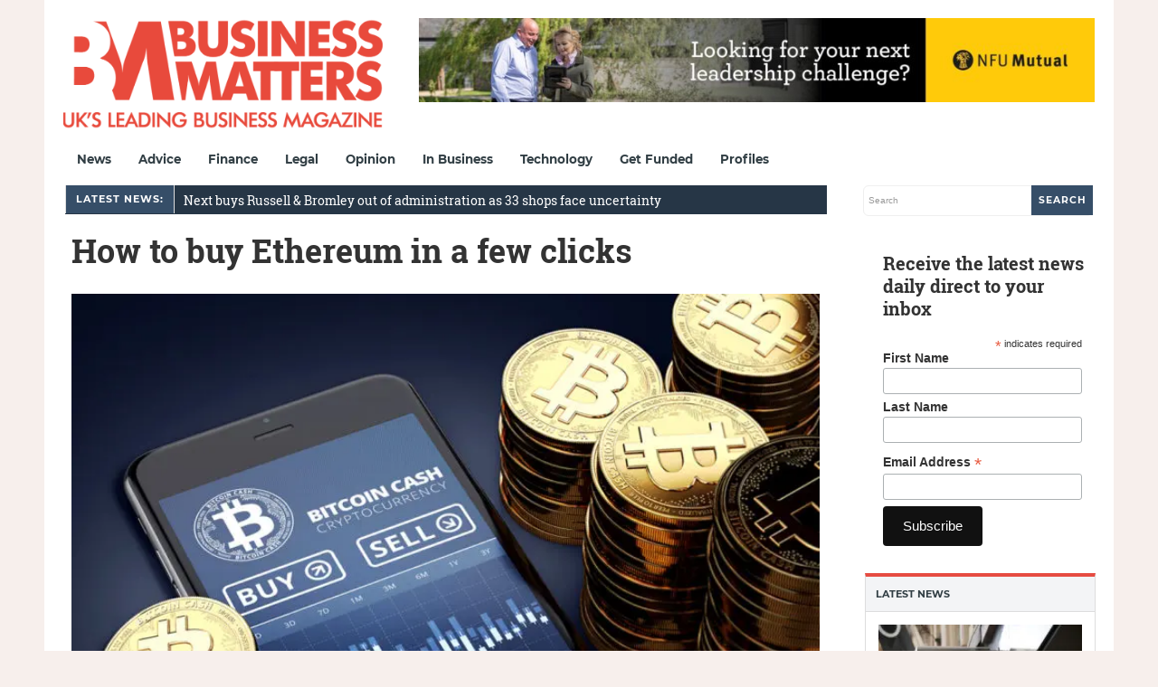

--- FILE ---
content_type: text/html; charset=utf-8
request_url: https://www.google.com/recaptcha/api2/aframe
body_size: 266
content:
<!DOCTYPE HTML><html><head><meta http-equiv="content-type" content="text/html; charset=UTF-8"></head><body><script nonce="_7YKsJy7nVCDr4l1jD2sug">/** Anti-fraud and anti-abuse applications only. See google.com/recaptcha */ try{var clients={'sodar':'https://pagead2.googlesyndication.com/pagead/sodar?'};window.addEventListener("message",function(a){try{if(a.source===window.parent){var b=JSON.parse(a.data);var c=clients[b['id']];if(c){var d=document.createElement('img');d.src=c+b['params']+'&rc='+(localStorage.getItem("rc::a")?sessionStorage.getItem("rc::b"):"");window.document.body.appendChild(d);sessionStorage.setItem("rc::e",parseInt(sessionStorage.getItem("rc::e")||0)+1);localStorage.setItem("rc::h",'1769040421896');}}}catch(b){}});window.parent.postMessage("_grecaptcha_ready", "*");}catch(b){}</script></body></html>